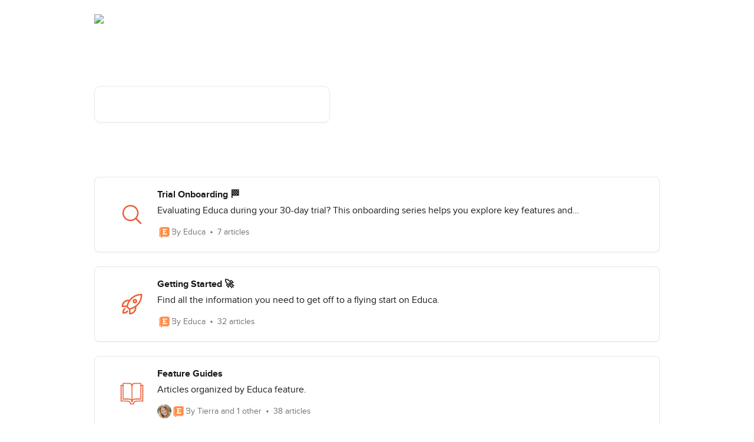

--- FILE ---
content_type: text/html; charset=utf-8
request_url: https://help.geteduca.com/en/
body_size: 12742
content:
<!DOCTYPE html><html lang="en"><head><meta charSet="utf-8" data-next-head=""/><link href="https://help.geteduca.com/assets/font/476049" rel="preload" as="font" crossorigin="anonymous" class="jsx-962857303" data-next-head=""/><link href="https://help.geteduca.com/assets/font/476050" rel="preload" as="font" crossorigin="anonymous" class="jsx-483619772" data-next-head=""/><link href="https://help.geteduca.com/assets/font/476071" rel="preload" as="font" crossorigin="anonymous" class="jsx-1743043534" data-next-head=""/><link href="https://help.geteduca.com/assets/font/476072" rel="preload" as="font" crossorigin="anonymous" class="jsx-4254251054" data-next-head=""/><title data-next-head="">Educa Knowledge Base</title><meta property="og:title" content="Educa Knowledge Base" data-next-head=""/><meta name="twitter:title" content="Educa Knowledge Base" data-next-head=""/><meta property="og:description" content="Educa Knowledge Base" data-next-head=""/><meta name="twitter:description" content="Educa Knowledge Base" data-next-head=""/><meta name="description" content="Educa Knowledge Base" data-next-head=""/><meta property="og:type" content="website" data-next-head=""/><meta name="robots" content="all" data-next-head=""/><meta name="viewport" content="width=device-width, initial-scale=1" data-next-head=""/><link href="https://intercom.help/educaltd/assets/favicon" rel="icon" data-next-head=""/><link rel="canonical" href="https://help.geteduca.com/en/" data-next-head=""/><link rel="alternate" href="https://help.geteduca.com/en/" hrefLang="en" data-next-head=""/><link rel="alternate" href="https://help.geteduca.com/en/" hrefLang="x-default" data-next-head=""/><link nonce="Q+6c5Okogkmes21hCwTrd/ym5a43uiG28zdibE9JJnY=" rel="preload" href="https://static.intercomassets.com/_next/static/css/599c9ec127732470.css" as="style"/><link nonce="Q+6c5Okogkmes21hCwTrd/ym5a43uiG28zdibE9JJnY=" rel="stylesheet" href="https://static.intercomassets.com/_next/static/css/599c9ec127732470.css" data-n-g=""/><noscript data-n-css="Q+6c5Okogkmes21hCwTrd/ym5a43uiG28zdibE9JJnY="></noscript><script defer="" nonce="Q+6c5Okogkmes21hCwTrd/ym5a43uiG28zdibE9JJnY=" nomodule="" src="https://static.intercomassets.com/_next/static/chunks/polyfills-42372ed130431b0a.js"></script><script src="https://static.intercomassets.com/_next/static/chunks/webpack-6c81213a0e58f55e.js" nonce="Q+6c5Okogkmes21hCwTrd/ym5a43uiG28zdibE9JJnY=" defer=""></script><script src="https://static.intercomassets.com/_next/static/chunks/framework-1f1b8d38c1d86c61.js" nonce="Q+6c5Okogkmes21hCwTrd/ym5a43uiG28zdibE9JJnY=" defer=""></script><script src="https://static.intercomassets.com/_next/static/chunks/main-062b69200830d1f2.js" nonce="Q+6c5Okogkmes21hCwTrd/ym5a43uiG28zdibE9JJnY=" defer=""></script><script src="https://static.intercomassets.com/_next/static/chunks/pages/_app-2a7cef494e7a7ad2.js" nonce="Q+6c5Okogkmes21hCwTrd/ym5a43uiG28zdibE9JJnY=" defer=""></script><script src="https://static.intercomassets.com/_next/static/chunks/d0502abb-9b061981b91adc2a.js" nonce="Q+6c5Okogkmes21hCwTrd/ym5a43uiG28zdibE9JJnY=" defer=""></script><script src="https://static.intercomassets.com/_next/static/chunks/6190-ef428f6633b5a03f.js" nonce="Q+6c5Okogkmes21hCwTrd/ym5a43uiG28zdibE9JJnY=" defer=""></script><script src="https://static.intercomassets.com/_next/static/chunks/296-7834dcf3444315af.js" nonce="Q+6c5Okogkmes21hCwTrd/ym5a43uiG28zdibE9JJnY=" defer=""></script><script src="https://static.intercomassets.com/_next/static/chunks/1493-082b934bc7717cd6.js" nonce="Q+6c5Okogkmes21hCwTrd/ym5a43uiG28zdibE9JJnY=" defer=""></script><script src="https://static.intercomassets.com/_next/static/chunks/pages/%5BhelpCenterIdentifier%5D/%5Blocale%5D/landing-11986287b0fe7a13.js" nonce="Q+6c5Okogkmes21hCwTrd/ym5a43uiG28zdibE9JJnY=" defer=""></script><script src="https://static.intercomassets.com/_next/static/liWVGxq8VvykZLCTfl--W/_buildManifest.js" nonce="Q+6c5Okogkmes21hCwTrd/ym5a43uiG28zdibE9JJnY=" defer=""></script><script src="https://static.intercomassets.com/_next/static/liWVGxq8VvykZLCTfl--W/_ssgManifest.js" nonce="Q+6c5Okogkmes21hCwTrd/ym5a43uiG28zdibE9JJnY=" defer=""></script><meta name="sentry-trace" content="0d881bb747a833469c6201acd62b5c1b-3f349c20e912dfd0-0"/><meta name="baggage" content="sentry-environment=production,sentry-release=4c747e2afcc204eac510e861c0f4f061f5d9d8b7,sentry-public_key=187f842308a64dea9f1f64d4b1b9c298,sentry-trace_id=0d881bb747a833469c6201acd62b5c1b,sentry-org_id=2129,sentry-sampled=false,sentry-sample_rand=0.6308091782080782,sentry-sample_rate=0"/><style id="__jsx-3509489671">:root{--body-bg: rgb(255, 255, 255);
--body-image: none;
--body-bg-rgb: 255, 255, 255;
--body-border: rgb(230, 230, 230);
--body-primary-color: #1a1a1a;
--body-secondary-color: #737373;
--body-reaction-bg: rgb(242, 242, 242);
--body-reaction-text-color: rgb(64, 64, 64);
--body-toc-active-border: #737373;
--body-toc-inactive-border: #f2f2f2;
--body-toc-inactive-color: #737373;
--body-toc-active-font-weight: 400;
--body-table-border: rgb(204, 204, 204);
--body-color: hsl(0, 0%, 0%);
--footer-bg: rgb(255, 255, 255);
--footer-image: none;
--footer-border: rgb(230, 230, 230);
--footer-color: hsl(211, 10%, 61%);
--header-bg: none;
--header-image: url(https://downloads.intercomcdn.com/i/o/506057/d50a30ca84120390ffd46406/a2697da378d9caa40da8ed4f78eb732b.jpg);
--header-color: hsl(0, 0%, 100%);
--collection-card-bg: rgb(255, 255, 255);
--collection-card-image: none;
--collection-card-color: hsl(13, 82%, 57%);
--card-bg: rgb(255, 255, 255);
--card-border-color: rgb(230, 230, 230);
--card-border-inner-radius: 6px;
--card-border-radius: 8px;
--card-shadow: 0 1px 2px 0 rgb(0 0 0 / 0.05);
--search-bar-border-radius: 10px;
--search-bar-width: 100%;
--ticket-blue-bg-color: #dce1f9;
--ticket-blue-text-color: #334bfa;
--ticket-green-bg-color: #d7efdc;
--ticket-green-text-color: #0f7134;
--ticket-orange-bg-color: #ffebdb;
--ticket-orange-text-color: #b24d00;
--ticket-red-bg-color: #ffdbdb;
--ticket-red-text-color: #df2020;
--header-height: 405px;
--header-subheader-background-color: #56A2EF;
--header-subheader-font-color: #FFFFFF;
--content-block-bg: rgb(255, 255, 255);
--content-block-image: none;
--content-block-color: hsl(0, 0%, 10%);
--content-block-button-bg: rgb(51, 75, 250);
--content-block-button-image: none;
--content-block-button-color: hsl(0, 0%, 100%);
--content-block-button-radius: 6px;
--primary-color: hsl(22, 100%, 64%);
--primary-color-alpha-10: hsla(22, 100%, 64%, 0.1);
--primary-color-alpha-60: hsla(22, 100%, 64%, 0.6);
--text-on-primary-color: #1a1a1a}</style><style id="__jsx-962857303">@font-face{font-family:Rokkitt;font-display:fallback;font-weight: 700;
          
          font-style: normal;
          src: url('https://help.geteduca.com/assets/font/476049')}</style><style id="__jsx-483619772">@font-face{font-family:Rokkitt;font-display:fallback;font-weight: 400;
          
          font-style: normal;
          src: url('https://help.geteduca.com/assets/font/476050')}</style><style id="__jsx-475760207">:root{--font-family-primary: Rokkitt}</style><style id="__jsx-1743043534">@font-face{font-family:Proxima Nova;font-display:fallback;font-weight: 700;
          
          font-style: normal;
          src: url('https://help.geteduca.com/assets/font/476071')}</style><style id="__jsx-4254251054">@font-face{font-family:Proxima Nova;font-display:fallback;font-weight: 400;
          
          font-style: normal;
          src: url('https://help.geteduca.com/assets/font/476072')}</style><style id="__jsx-214511531">:root{--font-family-secondary: Proxima Nova}</style><style id="__jsx-3245360538">#search-bar{--search-bar-width: 400px}</style><style id="__jsx-3423143491">#header{--header-height: 444px}</style><style id="__jsx-cf6f0ea00fa5c760">.fade-background.jsx-cf6f0ea00fa5c760{background:radial-gradient(333.38%100%at 50%0%,rgba(var(--body-bg-rgb),0)0%,rgba(var(--body-bg-rgb),.00925356)11.67%,rgba(var(--body-bg-rgb),.0337355)21.17%,rgba(var(--body-bg-rgb),.0718242)28.85%,rgba(var(--body-bg-rgb),.121898)35.03%,rgba(var(--body-bg-rgb),.182336)40.05%,rgba(var(--body-bg-rgb),.251516)44.25%,rgba(var(--body-bg-rgb),.327818)47.96%,rgba(var(--body-bg-rgb),.409618)51.51%,rgba(var(--body-bg-rgb),.495297)55.23%,rgba(var(--body-bg-rgb),.583232)59.47%,rgba(var(--body-bg-rgb),.671801)64.55%,rgba(var(--body-bg-rgb),.759385)70.81%,rgba(var(--body-bg-rgb),.84436)78.58%,rgba(var(--body-bg-rgb),.9551)88.2%,rgba(var(--body-bg-rgb),1)100%),var(--header-image),var(--header-bg);background-size:cover;background-position-x:center}</style></head><body><div id="__next"><div dir="ltr" class="h-full w-full"><a href="#main-content" class="sr-only font-bold text-header-color focus:not-sr-only focus:absolute focus:left-4 focus:top-4 focus:z-50" aria-roledescription="Link, Press control-option-right-arrow to exit">Skip to main content</a><main class=""><header id="header" data-testid="header" class="jsx-cf6f0ea00fa5c760 flex flex-col text-header-color"><div class="jsx-cf6f0ea00fa5c760 relative flex grow flex-col fade-background -mb-36 pb-48 sm:min-h-header"><div id="sr-announcement" aria-live="polite" class="jsx-cf6f0ea00fa5c760 sr-only"></div><div class="jsx-cf6f0ea00fa5c760 flex h-full flex-col items-center marker:shrink-0"><section class="relative flex w-full flex-col mb-6 pb-6"><div class="header__meta_wrapper flex justify-center px-5 pt-6 leading-none sm:px-10"><div class="flex items-center w-240" data-testid="subheader-container"><div class="mo__body header__site_name"><div class="header__logo"><a href="/en/"><img src="https://downloads.intercomcdn.com/i/o/476063/beb5be7896aaac0b2b326827/23e0a688e37d3c01d41bf609e9a71f4e.png" height="273" alt="Educa Knowledge Base"/></a></div></div><div><div class="flex items-center font-semibold"><div class="flex items-center md:hidden" data-testid="small-screen-children"><button class="flex items-center border-none bg-transparent px-1.5" data-testid="hamburger-menu-button" aria-label="Open menu"><svg width="24" height="24" viewBox="0 0 16 16" xmlns="http://www.w3.org/2000/svg" class="fill-current"><path d="M1.86861 2C1.38889 2 1 2.3806 1 2.85008C1 3.31957 1.38889 3.70017 1.86861 3.70017H14.1314C14.6111 3.70017 15 3.31957 15 2.85008C15 2.3806 14.6111 2 14.1314 2H1.86861Z"></path><path d="M1 8C1 7.53051 1.38889 7.14992 1.86861 7.14992H14.1314C14.6111 7.14992 15 7.53051 15 8C15 8.46949 14.6111 8.85008 14.1314 8.85008H1.86861C1.38889 8.85008 1 8.46949 1 8Z"></path><path d="M1 13.1499C1 12.6804 1.38889 12.2998 1.86861 12.2998H14.1314C14.6111 12.2998 15 12.6804 15 13.1499C15 13.6194 14.6111 14 14.1314 14H1.86861C1.38889 14 1 13.6194 1 13.1499Z"></path></svg></button><div class="fixed right-0 top-0 z-50 h-full w-full hidden" data-testid="hamburger-menu"><div class="flex h-full w-full justify-end bg-black bg-opacity-30"><div class="flex h-fit w-full flex-col bg-white opacity-100 sm:h-full sm:w-1/2"><button class="text-body-font flex items-center self-end border-none bg-transparent pr-6 pt-6" data-testid="hamburger-menu-close-button" aria-label="Close menu"><svg width="24" height="24" viewBox="0 0 16 16" xmlns="http://www.w3.org/2000/svg"><path d="M3.5097 3.5097C3.84165 3.17776 4.37984 3.17776 4.71178 3.5097L7.99983 6.79775L11.2879 3.5097C11.6198 3.17776 12.158 3.17776 12.49 3.5097C12.8219 3.84165 12.8219 4.37984 12.49 4.71178L9.20191 7.99983L12.49 11.2879C12.8219 11.6198 12.8219 12.158 12.49 12.49C12.158 12.8219 11.6198 12.8219 11.2879 12.49L7.99983 9.20191L4.71178 12.49C4.37984 12.8219 3.84165 12.8219 3.5097 12.49C3.17776 12.158 3.17776 11.6198 3.5097 11.2879L6.79775 7.99983L3.5097 4.71178C3.17776 4.37984 3.17776 3.84165 3.5097 3.5097Z"></path></svg></button><nav class="flex flex-col pl-4 text-black"><a target="_blank" rel="noopener noreferrer" href="https://academy.geteduca.com/" class="mx-5 mb-5 text-md no-underline hover:opacity-80 md:mx-3 md:my-0 md:text-base" data-testid="header-link-0">Educa Academy</a><div class="relative cursor-pointer has-[:focus]:outline"><select class="peer absolute z-10 block h-6 w-full cursor-pointer opacity-0 md:text-base" aria-label="Change language" id="language-selector"><option value="/en/" class="text-black" selected="">English</option></select><div class="mb-10 ml-5 flex items-center gap-1 text-md hover:opacity-80 peer-hover:opacity-80 md:m-0 md:ml-3 md:text-base" aria-hidden="true"><svg id="locale-picker-globe" width="16" height="16" viewBox="0 0 16 16" fill="none" xmlns="http://www.w3.org/2000/svg" class="shrink-0" aria-hidden="true"><path d="M8 15C11.866 15 15 11.866 15 8C15 4.13401 11.866 1 8 1C4.13401 1 1 4.13401 1 8C1 11.866 4.13401 15 8 15Z" stroke="currentColor" stroke-linecap="round" stroke-linejoin="round"></path><path d="M8 15C9.39949 15 10.534 11.866 10.534 8C10.534 4.13401 9.39949 1 8 1C6.60051 1 5.466 4.13401 5.466 8C5.466 11.866 6.60051 15 8 15Z" stroke="currentColor" stroke-linecap="round" stroke-linejoin="round"></path><path d="M1.448 5.75989H14.524" stroke="currentColor" stroke-linecap="round" stroke-linejoin="round"></path><path d="M1.448 10.2402H14.524" stroke="currentColor" stroke-linecap="round" stroke-linejoin="round"></path></svg>English<svg id="locale-picker-arrow" width="16" height="16" viewBox="0 0 16 16" fill="none" xmlns="http://www.w3.org/2000/svg" class="shrink-0" aria-hidden="true"><path d="M5 6.5L8.00093 9.5L11 6.50187" stroke="currentColor" stroke-width="1.5" stroke-linecap="round" stroke-linejoin="round"></path></svg></div></div></nav></div></div></div></div><nav class="hidden items-center md:flex" data-testid="large-screen-children"><a target="_blank" rel="noopener noreferrer" href="https://academy.geteduca.com/" class="mx-5 mb-5 text-md no-underline hover:opacity-80 md:mx-3 md:my-0 md:text-base" data-testid="header-link-0">Educa Academy</a><div class="relative cursor-pointer has-[:focus]:outline"><select class="peer absolute z-10 block h-6 w-full cursor-pointer opacity-0 md:text-base" aria-label="Change language" id="language-selector"><option value="/en/" class="text-black" selected="">English</option></select><div class="mb-10 ml-5 flex items-center gap-1 text-md hover:opacity-80 peer-hover:opacity-80 md:m-0 md:ml-3 md:text-base" aria-hidden="true"><svg id="locale-picker-globe" width="16" height="16" viewBox="0 0 16 16" fill="none" xmlns="http://www.w3.org/2000/svg" class="shrink-0" aria-hidden="true"><path d="M8 15C11.866 15 15 11.866 15 8C15 4.13401 11.866 1 8 1C4.13401 1 1 4.13401 1 8C1 11.866 4.13401 15 8 15Z" stroke="currentColor" stroke-linecap="round" stroke-linejoin="round"></path><path d="M8 15C9.39949 15 10.534 11.866 10.534 8C10.534 4.13401 9.39949 1 8 1C6.60051 1 5.466 4.13401 5.466 8C5.466 11.866 6.60051 15 8 15Z" stroke="currentColor" stroke-linecap="round" stroke-linejoin="round"></path><path d="M1.448 5.75989H14.524" stroke="currentColor" stroke-linecap="round" stroke-linejoin="round"></path><path d="M1.448 10.2402H14.524" stroke="currentColor" stroke-linecap="round" stroke-linejoin="round"></path></svg>English<svg id="locale-picker-arrow" width="16" height="16" viewBox="0 0 16 16" fill="none" xmlns="http://www.w3.org/2000/svg" class="shrink-0" aria-hidden="true"><path d="M5 6.5L8.00093 9.5L11 6.50187" stroke="currentColor" stroke-width="1.5" stroke-linecap="round" stroke-linejoin="round"></path></svg></div></div></nav></div></div></div></div></section><section class="relative mx-5 flex h-full w-full flex-col items-center px-5 sm:px-10"><div class="flex h-full max-w-full flex-col w-240 justify-end" data-testid="main-header-container"><h1 class="text-7 mb-6 text-welcome-message font-bold text-header-color text-start">Educa - Help Resources</h1><div id="search-bar" class="relative w-full"><form action="/en/" autoComplete="off"><div class="flex w-full flex-col items-start"><div class="relative flex w-full sm:w-search-bar"><label for="search-input" class="sr-only">Search for articles...</label><input id="search-input" type="text" autoComplete="off" class="peer w-full rounded-search-bar border border-black-alpha-8 bg-white-alpha-20 p-4 ps-12 font-secondary text-lg text-header-color shadow-search-bar outline-none transition ease-linear placeholder:text-header-color hover:bg-white-alpha-27 hover:shadow-search-bar-hover focus:border-transparent focus:bg-white focus:text-black-10 focus:shadow-search-bar-focused placeholder:focus:text-black-45" placeholder="Search for articles..." name="q" aria-label="Search for articles..." value=""/><div class="absolute inset-y-0 start-0 flex items-center fill-header-color peer-focus-visible:fill-black-45 pointer-events-none ps-5"><svg width="22" height="21" viewBox="0 0 22 21" xmlns="http://www.w3.org/2000/svg" class="fill-inherit" aria-hidden="true"><path fill-rule="evenodd" clip-rule="evenodd" d="M3.27485 8.7001C3.27485 5.42781 5.92757 2.7751 9.19985 2.7751C12.4721 2.7751 15.1249 5.42781 15.1249 8.7001C15.1249 11.9724 12.4721 14.6251 9.19985 14.6251C5.92757 14.6251 3.27485 11.9724 3.27485 8.7001ZM9.19985 0.225098C4.51924 0.225098 0.724854 4.01948 0.724854 8.7001C0.724854 13.3807 4.51924 17.1751 9.19985 17.1751C11.0802 17.1751 12.8176 16.5627 14.2234 15.5265L19.0981 20.4013C19.5961 20.8992 20.4033 20.8992 20.9013 20.4013C21.3992 19.9033 21.3992 19.0961 20.9013 18.5981L16.0264 13.7233C17.0625 12.3176 17.6749 10.5804 17.6749 8.7001C17.6749 4.01948 13.8805 0.225098 9.19985 0.225098Z"></path></svg></div></div></div></form></div></div></section></div></div></header><div class="z-1 flex shrink-0 grow basis-auto justify-center px-5 sm:px-10"><section data-testid="main-content" id="main-content" class="max-w-full w-240"><section data-testid="landing-section"><div class="flex flex-col gap-12"><div class="grid auto-rows-auto gap-x-4 sm:gap-x-6 gap-y-4 sm:gap-y-6 md:grid-cols-1" role="list"><a href="https://help.geteduca.com/en/collections/8873514-trial-onboarding" data-testid="collection-card-classic" class="collection-link group/collection-summary flex grow overflow-hidden border border-solid border-card-border bg-card-bg no-underline shadow-card transition ease-linear rounded-card hover:border-primary-alpha-60 flex-col"><div class="flex grow flex-col gap-4 p-5 sm:flex-row sm:gap-5 sm:p-5" id="trial-onboarding"><div id="collection-icon-8873514" class="flex items-center rounded-card-inner bg-cover bg-center h-10 w-10 sm:h-[86px] sm:w-[86px] sm:justify-center justify-start" data-test-collection-photo="true"><div class="h-7 w-7 sm:h-10 sm:w-10"><img src="https://intercom.help/educaltd/assets/svg/icon:sft-magnifying-glass/eb5f37" alt="" width="100%" height="100%" loading="lazy"/></div></div><div class="intercom-force-break flex w-full flex-1 flex-col text-body-primary-color max-w-oneColWidth justify-center"><div><div class="-mt-1 mb-0.5 line-clamp-2 text-md font-semibold leading-normal text-body-primary-color transition ease-linear group-hover/collection-summary:text-primary sm:line-clamp-1" data-testid="collection-name"> Trial Onboarding 🏁 </div><p class="mb-0 mt-0 line-clamp-3 text-md sm:line-clamp-1"> Evaluating Educa during your 30-day trial? This onboarding series helps you explore key features and understand what Educa can do for your centre. </p></div><div class="mt-3"><div class="flex gap-2" aria-hidden="true"><div class="flex flex-row"><div class="flex shrink-0 flex-col items-center justify-center rounded-full leading-normal sm:flex-row" data-testid="avatars"><img width="24" height="24" src="https://static.intercomassets.com/avatars/2203174/square_128/Educa_-_new_centered_white-1704929134.png" alt="Educa avatar" class="inline-flex items-center justify-center rounded-full bg-primary text-lg font-bold leading-6 text-primary-text shadow-solid-2 shadow-body-bg [&amp;:nth-child(n+2)]:hidden lg:[&amp;:nth-child(n+2)]:inline-flex h-6 w-6 z-4"/></div></div><span class="line-clamp-1 flex flex-wrap items-center text-base text-body-secondary-color"><span class="hidden sm:inline">By Educa</span><span class="inline sm:hidden">1 author</span><svg width="4" height="4" viewBox="0 0 16 16" xmlns="http://www.w3.org/2000/svg" fill="currentColor" class="m-2"><path d="M15 8C15 4.13401 11.866 1 8 1C4.13401 1 1 4.13401 1 8C1 11.866 4.13401 15 8 15C11.866 15 15 11.866 15 8Z"></path></svg>7 articles</span></div></div></div></div></a><a href="https://help.geteduca.com/en/collections/15579-getting-started" data-testid="collection-card-classic" class="collection-link group/collection-summary flex grow overflow-hidden border border-solid border-card-border bg-card-bg no-underline shadow-card transition ease-linear rounded-card hover:border-primary-alpha-60 flex-col"><div class="flex grow flex-col gap-4 p-5 sm:flex-row sm:gap-5 sm:p-5" id="getting-started"><div id="collection-icon-15579" class="flex items-center rounded-card-inner bg-cover bg-center h-10 w-10 sm:h-[86px] sm:w-[86px] sm:justify-center justify-start" data-test-collection-photo="true"><div class="h-7 w-7 sm:h-10 sm:w-10"><img src="https://intercom.help/educaltd/assets/svg/icon:other-rocket-launch/eb5f37" alt="" width="100%" height="100%" loading="lazy"/></div></div><div class="intercom-force-break flex w-full flex-1 flex-col text-body-primary-color max-w-oneColWidth justify-center"><div><div class="-mt-1 mb-0.5 line-clamp-2 text-md font-semibold leading-normal text-body-primary-color transition ease-linear group-hover/collection-summary:text-primary sm:line-clamp-1" data-testid="collection-name">Getting Started 🚀  </div><p class="mb-0 mt-0 line-clamp-3 text-md sm:line-clamp-1">Find all the information you need to get off to a flying start on Educa.</p></div><div class="mt-3"><div class="flex gap-2" aria-hidden="true"><div class="flex flex-row"><div class="flex shrink-0 flex-col items-center justify-center rounded-full leading-normal sm:flex-row" data-testid="avatars"><img width="24" height="24" src="https://static.intercomassets.com/avatars/2203174/square_128/Educa_-_new_centered_white-1704929134.png" alt="Educa avatar" class="inline-flex items-center justify-center rounded-full bg-primary text-lg font-bold leading-6 text-primary-text shadow-solid-2 shadow-body-bg [&amp;:nth-child(n+2)]:hidden lg:[&amp;:nth-child(n+2)]:inline-flex h-6 w-6 z-4"/></div></div><span class="line-clamp-1 flex flex-wrap items-center text-base text-body-secondary-color"><span class="hidden sm:inline">By Educa</span><span class="inline sm:hidden">1 author</span><svg width="4" height="4" viewBox="0 0 16 16" xmlns="http://www.w3.org/2000/svg" fill="currentColor" class="m-2"><path d="M15 8C15 4.13401 11.866 1 8 1C4.13401 1 1 4.13401 1 8C1 11.866 4.13401 15 8 15C11.866 15 15 11.866 15 8Z"></path></svg>32 articles</span></div></div></div></div></a><a href="https://help.geteduca.com/en/collections/1966628-feature-guides" data-testid="collection-card-classic" class="collection-link group/collection-summary flex grow overflow-hidden border border-solid border-card-border bg-card-bg no-underline shadow-card transition ease-linear rounded-card hover:border-primary-alpha-60 flex-col"><div class="flex grow flex-col gap-4 p-5 sm:flex-row sm:gap-5 sm:p-5" id="feature-guides"><div id="collection-icon-1966628" class="flex items-center rounded-card-inner bg-cover bg-center h-10 w-10 sm:h-[86px] sm:w-[86px] sm:justify-center justify-start" data-test-collection-photo="true"><div class="h-7 w-7 sm:h-10 sm:w-10"><img src="https://intercom.help/educaltd/assets/svg/icon:book-opened/eb5f37" alt="" width="100%" height="100%" loading="lazy"/></div></div><div class="intercom-force-break flex w-full flex-1 flex-col text-body-primary-color max-w-oneColWidth justify-center"><div><div class="-mt-1 mb-0.5 line-clamp-2 text-md font-semibold leading-normal text-body-primary-color transition ease-linear group-hover/collection-summary:text-primary sm:line-clamp-1" data-testid="collection-name">Feature Guides</div><p class="mb-0 mt-0 line-clamp-3 text-md sm:line-clamp-1">Articles organized by Educa feature.</p></div><div class="mt-3"><div class="flex gap-2" aria-hidden="true"><div class="flex flex-row"><div class="flex shrink-0 flex-col items-center justify-center rounded-full leading-normal sm:flex-row" data-testid="avatars"><img width="24" height="24" src="https://static.intercomassets.com/avatars/5389979/square_128/_DSC0349_Original-1656441117.jpg" alt="Tierra Talley avatar" class="inline-flex items-center justify-center rounded-full bg-primary text-lg font-bold leading-6 text-primary-text shadow-solid-2 shadow-body-bg [&amp;:nth-child(n+2)]:hidden lg:[&amp;:nth-child(n+2)]:inline-flex h-6 w-6 z-4"/><img width="24" height="24" src="https://static.intercomassets.com/avatars/2203174/square_128/Educa_-_new_centered_white-1704929134.png" alt="Educa avatar" class="inline-flex items-center justify-center rounded-full bg-primary text-lg font-bold leading-6 text-primary-text shadow-solid-2 shadow-body-bg [&amp;:nth-child(n+2)]:hidden lg:[&amp;:nth-child(n+2)]:inline-flex h-6 w-6 ltr:-ml-1.5 rtl:-mr-1.5 z-3"/></div></div><span class="line-clamp-1 flex flex-wrap items-center text-base text-body-secondary-color"><span class="hidden sm:inline">By Tierra and 1 other</span><span class="inline sm:hidden">2 authors</span><svg width="4" height="4" viewBox="0 0 16 16" xmlns="http://www.w3.org/2000/svg" fill="currentColor" class="m-2"><path d="M15 8C15 4.13401 11.866 1 8 1C4.13401 1 1 4.13401 1 8C1 11.866 4.13401 15 8 15C11.866 15 15 11.866 15 8Z"></path></svg>38 articles</span></div></div></div></div></a><a href="https://help.geteduca.com/en/collections/15611-educa-for-families" data-testid="collection-card-classic" class="collection-link group/collection-summary flex grow overflow-hidden border border-solid border-card-border bg-card-bg no-underline shadow-card transition ease-linear rounded-card hover:border-primary-alpha-60 flex-col"><div class="flex grow flex-col gap-4 p-5 sm:flex-row sm:gap-5 sm:p-5" id="educa-for-families"><div id="collection-icon-15611" class="flex items-center rounded-card-inner bg-cover bg-center h-10 w-10 sm:h-[86px] sm:w-[86px] sm:justify-center justify-start" data-test-collection-photo="true"><div class="h-7 w-7 sm:h-10 sm:w-10"><img src="https://intercom.help/educaltd/assets/svg/icon:user-group/eb5f37" alt="" width="100%" height="100%" loading="lazy"/></div></div><div class="intercom-force-break flex w-full flex-1 flex-col text-body-primary-color max-w-oneColWidth justify-center"><div><div class="-mt-1 mb-0.5 line-clamp-2 text-md font-semibold leading-normal text-body-primary-color transition ease-linear group-hover/collection-summary:text-primary sm:line-clamp-1" data-testid="collection-name">Educa For Families</div><p class="mb-0 mt-0 line-clamp-3 text-md sm:line-clamp-1">Articles and FAQ for parents and family using Educa.</p></div><div class="mt-3"><div class="flex gap-2" aria-hidden="true"><div class="flex flex-row"><div class="flex shrink-0 flex-col items-center justify-center rounded-full leading-normal sm:flex-row" data-testid="avatars"><img width="24" height="24" src="https://static.intercomassets.com/avatars/2203174/square_128/Educa_-_new_centered_white-1704929134.png" alt="Educa avatar" class="inline-flex items-center justify-center rounded-full bg-primary text-lg font-bold leading-6 text-primary-text shadow-solid-2 shadow-body-bg [&amp;:nth-child(n+2)]:hidden lg:[&amp;:nth-child(n+2)]:inline-flex h-6 w-6 z-4"/></div></div><span class="line-clamp-1 flex flex-wrap items-center text-base text-body-secondary-color"><span class="hidden sm:inline">By Educa</span><span class="inline sm:hidden">1 author</span><svg width="4" height="4" viewBox="0 0 16 16" xmlns="http://www.w3.org/2000/svg" fill="currentColor" class="m-2"><path d="M15 8C15 4.13401 11.866 1 8 1C4.13401 1 1 4.13401 1 8C1 11.866 4.13401 15 8 15C11.866 15 15 11.866 15 8Z"></path></svg>14 articles</span></div></div></div></div></a><a href="https://help.geteduca.com/en/collections/3004537-faq" data-testid="collection-card-classic" class="collection-link group/collection-summary flex grow overflow-hidden border border-solid border-card-border bg-card-bg no-underline shadow-card transition ease-linear rounded-card hover:border-primary-alpha-60 flex-col"><div class="flex grow flex-col gap-4 p-5 sm:flex-row sm:gap-5 sm:p-5" id="faq"><div id="collection-icon-3004537" class="flex items-center rounded-card-inner bg-cover bg-center h-10 w-10 sm:h-[86px] sm:w-[86px] sm:justify-center justify-start" data-test-collection-photo="true"><div class="h-7 w-7 sm:h-10 sm:w-10"><img src="https://intercom.help/educaltd/assets/svg/icon:book-bookmark/eb5f37" alt="" width="100%" height="100%" loading="lazy"/></div></div><div class="intercom-force-break flex w-full flex-1 flex-col text-body-primary-color max-w-oneColWidth justify-center"><div><div class="-mt-1 mb-0.5 line-clamp-2 text-md font-semibold leading-normal text-body-primary-color transition ease-linear group-hover/collection-summary:text-primary sm:line-clamp-1" data-testid="collection-name">FAQ</div><p class="mb-0 mt-0 line-clamp-3 text-md sm:line-clamp-1">Commonly asked questions and troubleshooting ideas</p></div><div class="mt-3"><div class="flex gap-2" aria-hidden="true"><div class="flex flex-row"><div class="flex shrink-0 flex-col items-center justify-center rounded-full leading-normal sm:flex-row" data-testid="avatars"><img width="24" height="24" src="https://static.intercomassets.com/avatars/5389979/square_128/_DSC0349_Original-1656441117.jpg" alt="Tierra Talley avatar" class="inline-flex items-center justify-center rounded-full bg-primary text-lg font-bold leading-6 text-primary-text shadow-solid-2 shadow-body-bg [&amp;:nth-child(n+2)]:hidden lg:[&amp;:nth-child(n+2)]:inline-flex h-6 w-6 z-4"/><img width="24" height="24" src="https://static.intercomassets.com/avatars/2203174/square_128/Educa_-_new_centered_white-1704929134.png" alt="Educa avatar" class="inline-flex items-center justify-center rounded-full bg-primary text-lg font-bold leading-6 text-primary-text shadow-solid-2 shadow-body-bg [&amp;:nth-child(n+2)]:hidden lg:[&amp;:nth-child(n+2)]:inline-flex h-6 w-6 ltr:-ml-1.5 rtl:-mr-1.5 z-3"/></div></div><span class="line-clamp-1 flex flex-wrap items-center text-base text-body-secondary-color"><span class="hidden sm:inline">By Tierra and 1 other</span><span class="inline sm:hidden">2 authors</span><svg width="4" height="4" viewBox="0 0 16 16" xmlns="http://www.w3.org/2000/svg" fill="currentColor" class="m-2"><path d="M15 8C15 4.13401 11.866 1 8 1C4.13401 1 1 4.13401 1 8C1 11.866 4.13401 15 8 15C11.866 15 15 11.866 15 8Z"></path></svg>16 articles</span></div></div></div></div></a><a href="https://help.geteduca.com/en/collections/1990323-quality-practice" data-testid="collection-card-classic" class="collection-link group/collection-summary flex grow overflow-hidden border border-solid border-card-border bg-card-bg no-underline shadow-card transition ease-linear rounded-card hover:border-primary-alpha-60 flex-col"><div class="flex grow flex-col gap-4 p-5 sm:flex-row sm:gap-5 sm:p-5" id="quality-practice"><div id="collection-icon-1990323" class="flex items-center rounded-card-inner bg-cover bg-center h-10 w-10 sm:h-[86px] sm:w-[86px] sm:justify-center justify-start" data-test-collection-photo="true"><div class="h-7 w-7 sm:h-10 sm:w-10"><img src="https://intercom.help/educaltd/assets/svg/icon:info-check/eb5f37" alt="" width="100%" height="100%" loading="lazy"/></div></div><div class="intercom-force-break flex w-full flex-1 flex-col text-body-primary-color max-w-oneColWidth justify-center"><div><div class="-mt-1 mb-0.5 line-clamp-2 text-md font-semibold leading-normal text-body-primary-color transition ease-linear group-hover/collection-summary:text-primary sm:line-clamp-1" data-testid="collection-name">Quality Practice</div><p class="mb-0 mt-0 line-clamp-3 text-md sm:line-clamp-1">Using Educa to meet you program needs.</p></div><div class="mt-3"><div class="flex gap-2" aria-hidden="true"><div class="flex flex-row"><div class="flex shrink-0 flex-col items-center justify-center rounded-full leading-normal sm:flex-row" data-testid="avatars"><img width="24" height="24" src="https://static.intercomassets.com/avatars/2203174/square_128/Educa_-_new_centered_white-1704929134.png" alt="Educa avatar" class="inline-flex items-center justify-center rounded-full bg-primary text-lg font-bold leading-6 text-primary-text shadow-solid-2 shadow-body-bg [&amp;:nth-child(n+2)]:hidden lg:[&amp;:nth-child(n+2)]:inline-flex h-6 w-6 z-4"/></div></div><span class="line-clamp-1 flex flex-wrap items-center text-base text-body-secondary-color"><span class="hidden sm:inline">By Educa</span><span class="inline sm:hidden">1 author</span><svg width="4" height="4" viewBox="0 0 16 16" xmlns="http://www.w3.org/2000/svg" fill="currentColor" class="m-2"><path d="M15 8C15 4.13401 11.866 1 8 1C4.13401 1 1 4.13401 1 8C1 11.866 4.13401 15 8 15C11.866 15 15 11.866 15 8Z"></path></svg>10 articles</span></div></div></div></div></a><a href="https://help.geteduca.com/en/collections/15582-contact-us" data-testid="collection-card-classic" class="collection-link group/collection-summary flex grow overflow-hidden border border-solid border-card-border bg-card-bg no-underline shadow-card transition ease-linear rounded-card hover:border-primary-alpha-60 flex-col"><div class="flex grow flex-col gap-4 p-5 sm:flex-row sm:gap-5 sm:p-5" id="contact-us"><div id="collection-icon-15582" class="flex items-center rounded-card-inner bg-cover bg-center h-10 w-10 sm:h-[86px] sm:w-[86px] sm:justify-center justify-start" data-test-collection-photo="true"><div class="h-7 w-7 sm:h-10 sm:w-10"><img src="https://intercom.help/educaltd/assets/svg/icon:chat-question/eb5f37" alt="" width="100%" height="100%" loading="lazy"/></div></div><div class="intercom-force-break flex w-full flex-1 flex-col text-body-primary-color max-w-oneColWidth justify-center"><div><div class="-mt-1 mb-0.5 line-clamp-2 text-md font-semibold leading-normal text-body-primary-color transition ease-linear group-hover/collection-summary:text-primary sm:line-clamp-1" data-testid="collection-name">Contact Us</div></div><div class="mt-3"><div class="flex gap-2" aria-hidden="true"><div class="flex flex-row"><div class="flex shrink-0 flex-col items-center justify-center rounded-full leading-normal sm:flex-row" data-testid="avatars"><img width="24" height="24" src="https://static.intercomassets.com/avatars/2203174/square_128/Educa_-_new_centered_white-1704929134.png" alt="Educa avatar" class="inline-flex items-center justify-center rounded-full bg-primary text-lg font-bold leading-6 text-primary-text shadow-solid-2 shadow-body-bg [&amp;:nth-child(n+2)]:hidden lg:[&amp;:nth-child(n+2)]:inline-flex h-6 w-6 z-4"/></div></div><span class="line-clamp-1 flex flex-wrap items-center text-base text-body-secondary-color"><span class="hidden sm:inline">By Educa</span><span class="inline sm:hidden">1 author</span><svg width="4" height="4" viewBox="0 0 16 16" xmlns="http://www.w3.org/2000/svg" fill="currentColor" class="m-2"><path d="M15 8C15 4.13401 11.866 1 8 1C4.13401 1 1 4.13401 1 8C1 11.866 4.13401 15 8 15C11.866 15 15 11.866 15 8Z"></path></svg>1 article</span></div></div></div></div></a><a href="https://help.geteduca.com/en/collections/11154365-adding-and-managing-media-in-educa" data-testid="collection-card-classic" class="collection-link group/collection-summary flex grow overflow-hidden border border-solid border-card-border bg-card-bg no-underline shadow-card transition ease-linear rounded-card hover:border-primary-alpha-60 flex-col"><div class="flex grow flex-col gap-4 p-5 sm:flex-row sm:gap-5 sm:p-5" id="adding-and-managing-media-in-educa"><div id="collection-icon-11154365" class="flex items-center rounded-card-inner bg-cover bg-center h-10 w-10 sm:h-[86px] sm:w-[86px] sm:justify-center justify-start" data-test-collection-photo="true"><div class="h-7 w-7 sm:h-10 sm:w-10"><img src="https://intercom.help/educaltd/assets/svg/icon:ff-document-arrow-up/eb5f37" alt="" width="100%" height="100%" loading="lazy"/></div></div><div class="intercom-force-break flex w-full flex-1 flex-col text-body-primary-color max-w-oneColWidth justify-center"><div><div class="-mt-1 mb-0.5 line-clamp-2 text-md font-semibold leading-normal text-body-primary-color transition ease-linear group-hover/collection-summary:text-primary sm:line-clamp-1" data-testid="collection-name">Adding and Managing Media in Educa</div><p class="mb-0 mt-0 line-clamp-3 text-md sm:line-clamp-1">Uploading and editing Photos, Videos and Files on Educa</p></div><div class="mt-3"><div class="flex gap-2" aria-hidden="true"><div class="flex flex-row"><div class="flex shrink-0 flex-col items-center justify-center rounded-full leading-normal sm:flex-row" data-testid="avatars"><img width="24" height="24" src="https://static.intercomassets.com/avatars/2203174/square_128/Educa_-_new_centered_white-1704929134.png" alt="Educa avatar" class="inline-flex items-center justify-center rounded-full bg-primary text-lg font-bold leading-6 text-primary-text shadow-solid-2 shadow-body-bg [&amp;:nth-child(n+2)]:hidden lg:[&amp;:nth-child(n+2)]:inline-flex h-6 w-6 z-4"/></div></div><span class="line-clamp-1 flex flex-wrap items-center text-base text-body-secondary-color"><span class="hidden sm:inline">By Educa</span><span class="inline sm:hidden">1 author</span><svg width="4" height="4" viewBox="0 0 16 16" xmlns="http://www.w3.org/2000/svg" fill="currentColor" class="m-2"><path d="M15 8C15 4.13401 11.866 1 8 1C4.13401 1 1 4.13401 1 8C1 11.866 4.13401 15 8 15C11.866 15 15 11.866 15 8Z"></path></svg>7 articles</span></div></div></div></div></a><a href="https://help.geteduca.com/en/collections/14150754-educa-assist" data-testid="collection-card-classic" class="collection-link group/collection-summary flex grow overflow-hidden border border-solid border-card-border bg-card-bg no-underline shadow-card transition ease-linear rounded-card hover:border-primary-alpha-60 flex-col"><div class="flex grow flex-col gap-4 p-5 sm:flex-row sm:gap-5 sm:p-5" id="educa-assist"><div id="collection-icon-14150754" class="flex items-center rounded-card-inner bg-cover bg-center h-10 w-10 sm:h-[86px] sm:w-[86px] sm:justify-center justify-start" data-test-collection-photo="true"><div class="h-7 w-7 sm:h-10 sm:w-10"><img src="https://downloads.intercomcdn.com/i/o/fr10dtu4/746615/3184b381dfe35d755e188ec01b07/6e437acf561f04eb34369868fbc7f01b.png" alt="" width="100%" height="100%" loading="lazy"/></div></div><div class="intercom-force-break flex w-full flex-1 flex-col text-body-primary-color max-w-oneColWidth justify-center"><div><div class="-mt-1 mb-0.5 line-clamp-2 text-md font-semibold leading-normal text-body-primary-color transition ease-linear group-hover/collection-summary:text-primary sm:line-clamp-1" data-testid="collection-name">Educa Assist</div><p class="mb-0 mt-0 line-clamp-3 text-md sm:line-clamp-1">Here to help you do the best work possible.</p></div><div class="mt-3"><div class="flex gap-2" aria-hidden="true"><div class="flex flex-row"><div class="flex shrink-0 flex-col items-center justify-center rounded-full leading-normal sm:flex-row" data-testid="avatars"><img width="24" height="24" src="https://static.intercomassets.com/avatars/2203174/square_128/Educa_-_new_centered_white-1704929134.png" alt="Educa avatar" class="inline-flex items-center justify-center rounded-full bg-primary text-lg font-bold leading-6 text-primary-text shadow-solid-2 shadow-body-bg [&amp;:nth-child(n+2)]:hidden lg:[&amp;:nth-child(n+2)]:inline-flex h-6 w-6 z-4"/></div></div><span class="line-clamp-1 flex flex-wrap items-center text-base text-body-secondary-color"><span class="hidden sm:inline">By Educa</span><span class="inline sm:hidden">1 author</span><svg width="4" height="4" viewBox="0 0 16 16" xmlns="http://www.w3.org/2000/svg" fill="currentColor" class="m-2"><path d="M15 8C15 4.13401 11.866 1 8 1C4.13401 1 1 4.13401 1 8C1 11.866 4.13401 15 8 15C11.866 15 15 11.866 15 8Z"></path></svg>4 articles</span></div></div></div></div></a></div></div></section></section></div><footer id="footer" class="mt-24 shrink-0 bg-footer-bg px-0 py-12 text-left text-base text-footer-color"><div class="shrink-0 grow basis-auto px-5 sm:px-10"><div class="mx-auto max-w-240 sm:w-auto"><div><div class="text-center" data-testid="simple-footer-layout"><div class="align-middle text-lg text-footer-color"><a class="no-underline" href="/en/"><img data-testid="logo-img" src="https://downloads.intercomcdn.com/i/o/476051/261bc81677552a190fc3c9f2/23e0a688e37d3c01d41bf609e9a71f4e.png" alt="Educa Knowledge Base" class="max-h-8 contrast-80 inline"/></a></div><div class="mt-10" data-testid="simple-footer-links"><div class="flex flex-row justify-center"><span><ul data-testid="custom-links" class="mb-4 p-0" id="custom-links"><li class="mx-3 inline-block list-none"><a target="_blank" href="https://www.geteduca.com/contact-educa/" rel="nofollow noreferrer noopener" data-testid="footer-custom-link-0" class="no-underline">Contact Support</a></li><li class="mx-3 inline-block list-none"><a target="_blank" href="https://academy.geteduca.com/" rel="nofollow noreferrer noopener" data-testid="footer-custom-link-1" class="no-underline">Educa Academy</a></li></ul></span></div><ul data-testid="social-links" class="flex flex-wrap items-center gap-4 p-0 justify-center" id="social-links"><li class="list-none align-middle"><a target="_blank" href="https://www.facebook.com/educaltd" rel="nofollow noreferrer noopener" data-testid="footer-social-link-0" class="no-underline"><img src="https://intercom.help/educaltd/assets/svg/icon:social-facebook/909aa5" alt="" aria-label="https://www.facebook.com/educaltd" width="16" height="16" loading="lazy" data-testid="social-icon-facebook"/></a></li><li class="list-none align-middle"><a target="_blank" href="https://www.linkedin.com/company/educa-ltd" rel="nofollow noreferrer noopener" data-testid="footer-social-link-1" class="no-underline"><img src="https://intercom.help/educaltd/assets/svg/icon:social-linkedin/909aa5" alt="" aria-label="https://www.linkedin.com/company/educa-ltd" width="16" height="16" loading="lazy" data-testid="social-icon-linkedin"/></a></li><li class="list-none align-middle"><a target="_blank" href="https://www.instagram.com/geteduca" rel="nofollow noreferrer noopener" data-testid="footer-social-link-2" class="no-underline"><img src="https://intercom.help/educaltd/assets/svg/icon:social-instagram/909aa5" alt="" aria-label="https://www.instagram.com/geteduca" width="16" height="16" loading="lazy" data-testid="social-icon-instagram"/></a></li></ul></div></div></div></div></div></footer></main></div></div><script id="__NEXT_DATA__" type="application/json" nonce="Q+6c5Okogkmes21hCwTrd/ym5a43uiG28zdibE9JJnY=">{"props":{"pageProps":{"app":{"id":"fr10dtu4","messengerUrl":"https://widget.intercom.io/widget/fr10dtu4","name":"Educa","poweredByIntercomUrl":"https://www.intercom.com/intercom-link?company=Educa\u0026solution=customer-support\u0026utm_campaign=intercom-link\u0026utm_content=We+run+on+Intercom\u0026utm_medium=help-center\u0026utm_referrer=http%3A%2F%2Fhelp.geteduca.com%2Fen\u0026utm_source=desktop-web","features":{"consentBannerBeta":false,"customNotFoundErrorMessage":false,"disableFontPreloading":false,"disableNoMarginClassTransformation":false,"finOnHelpCenter":false,"hideIconsWithBackgroundImages":false,"messengerCustomFonts":false}},"helpCenterSite":{"customDomain":"help.geteduca.com","defaultLocale":"en","disableBranding":true,"externalLoginName":null,"externalLoginUrl":null,"footerContactDetails":null,"footerLinks":{"custom":[{"id":4271,"help_center_site_id":2470,"title":"Contact Support","url":"https://www.geteduca.com/contact-educa/","sort_order":1,"link_location":"footer","site_link_group_id":5387},{"id":27601,"help_center_site_id":2470,"title":"Educa Academy","url":"https://academy.geteduca.com/","sort_order":2,"link_location":"footer","site_link_group_id":5387}],"socialLinks":[{"iconUrl":"https://intercom.help/educaltd/assets/svg/icon:social-facebook","provider":"facebook","url":"https://www.facebook.com/educaltd"},{"iconUrl":"https://intercom.help/educaltd/assets/svg/icon:social-linkedin","provider":"linkedin","url":"https://www.linkedin.com/company/educa-ltd"},{"iconUrl":"https://intercom.help/educaltd/assets/svg/icon:social-instagram","provider":"instagram","url":"https://www.instagram.com/geteduca"}],"linkGroups":[{"title":null,"links":[{"title":"Contact Support","url":"https://www.geteduca.com/contact-educa/"},{"title":"Educa Academy","url":"https://academy.geteduca.com/"}]}]},"headerLinks":[{"site_link_group_id":42804,"id":53435,"help_center_site_id":2470,"title":"Educa Academy","url":"https://academy.geteduca.com/","sort_order":1,"link_location":"header"}],"homeCollectionCols":1,"googleAnalyticsTrackingId":"G-5CNTKC4JD3","googleTagManagerId":null,"pathPrefixForCustomDomain":null,"seoIndexingEnabled":true,"helpCenterId":2470,"url":"https://help.geteduca.com","customizedFooterTextContent":null,"consentBannerConfig":null,"canInjectCustomScripts":false,"scriptSection":1,"customScriptFilesExist":false},"localeLinks":[{"id":"en","absoluteUrl":"https://help.geteduca.com/en/","available":true,"name":"English","selected":true,"url":"/en/"}],"requestContext":{"articleSource":null,"academy":false,"canonicalUrl":"https://help.geteduca.com/en/","headerless":false,"isDefaultDomainRequest":false,"nonce":"Q+6c5Okogkmes21hCwTrd/ym5a43uiG28zdibE9JJnY=","rootUrl":"/en/","sheetUserCipher":null,"type":"help-center"},"theme":{"color":"FF8B47","siteName":"Educa Knowledge Base","headline":"Educa - Help Resources","headerFontColor":"FFF","logo":"https://downloads.intercomcdn.com/i/o/476063/beb5be7896aaac0b2b326827/23e0a688e37d3c01d41bf609e9a71f4e.png","logoHeight":"273","header":"https://downloads.intercomcdn.com/i/o/506057/d50a30ca84120390ffd46406/a2697da378d9caa40da8ed4f78eb732b.jpg","favicon":"https://intercom.help/educaltd/assets/favicon","locale":"en","homeUrl":"https://www.geteduca.com","social":null,"urlPrefixForDefaultDomain":"https://intercom.help/educaltd","customDomain":"help.geteduca.com","customDomainUsesSsl":true,"customizationOptions":{"customizationType":1,"header":{"backgroundColor":"#FF8B47","fontColor":"#FFF","fadeToEdge":true,"backgroundGradient":null,"backgroundImageId":506057,"backgroundImageUrl":"https://downloads.intercomcdn.com/i/o/506057/d50a30ca84120390ffd46406/a2697da378d9caa40da8ed4f78eb732b.jpg"},"body":{"backgroundColor":"#FFFFFF","fontColor":null,"fadeToEdge":null,"backgroundGradient":null,"backgroundImageId":null},"footer":{"backgroundColor":"#ffffff","fontColor":"#909aa5","fadeToEdge":null,"backgroundGradient":null,"backgroundImageId":null,"showRichTextField":false},"layout":{"homePage":{"blocks":[{"type":"tickets-portal-link","enabled":false},{"type":"collection-list","columns":1,"template":0},{"type":"article-list","columns":2,"enabled":false,"localizedContent":[{"title":"","locale":"en","links":[{"articleId":"empty_article_slot","type":"article-link"},{"articleId":"empty_article_slot","type":"article-link"},{"articleId":"empty_article_slot","type":"article-link"},{"articleId":"empty_article_slot","type":"article-link"},{"articleId":"empty_article_slot","type":"article-link"},{"articleId":"empty_article_slot","type":"article-link"}]}]},{"type":"content-block","enabled":false,"columns":1}]},"collectionsPage":{"showArticleDescriptions":false},"articlePage":{},"searchPage":{}},"collectionCard":{"global":{"backgroundColor":null,"fontColor":"eb5f37","fadeToEdge":null,"backgroundGradient":null,"backgroundImageId":null,"showIcons":true,"backgroundImageUrl":null},"collections":[]},"global":{"font":{"customFontFaces":[{"assetId":476048,"fileName":"Pally-Regular.woff2","fontFamily":"Pally","weight":400,"style":"normal","url":"https://help.geteduca.com/assets/font/476048"},{"assetId":476049,"fileName":"Rokkitt-Bold.ttf","fontFamily":"Rokkitt","weight":700,"style":"normal","url":"https://help.geteduca.com/assets/font/476049"},{"assetId":476050,"fileName":"Rokkitt-Regular.ttf","fontFamily":"Rokkitt","weight":400,"style":"normal","url":"https://help.geteduca.com/assets/font/476050"},{"assetId":476071,"fileName":"proximanova-bold-webfont.woff2","fontFamily":"Proxima Nova","weight":700,"style":"normal","url":"https://help.geteduca.com/assets/font/476071"},{"assetId":476072,"fileName":"proximanova-regular-webfont.woff2","fontFamily":"Proxima Nova","weight":400,"style":"normal","url":"https://help.geteduca.com/assets/font/476072"}],"primary":"Rokkitt","secondary":"Proxima Nova"},"componentStyle":{"card":{"type":"bordered","borderRadius":8}},"namedComponents":{"header":{"subheader":{"enabled":false,"style":{"backgroundColor":"#56A2EF","fontColor":"#FFFFFF"}},"style":{"height":"284px","align":"start","justify":"end"}},"searchBar":{"style":{"width":"400px","borderRadius":10}},"footer":{"type":0}},"brand":{"colors":[],"websiteUrl":""}},"contentBlock":{"blockStyle":{"backgroundColor":"#ffffff","fontColor":"#1a1a1a","fadeToEdge":null,"backgroundGradient":null,"backgroundImageId":null,"backgroundImageUrl":null},"buttonOptions":{"backgroundColor":"#334BFA","fontColor":"#ffffff","borderRadius":6},"isFullWidth":false}},"helpCenterName":"Educa Knowledge Base","footerLogo":"https://downloads.intercomcdn.com/i/o/476051/261bc81677552a190fc3c9f2/23e0a688e37d3c01d41bf609e9a71f4e.png","footerLogoHeight":"273","localisedInformation":{"contentBlock":{"locale":"en","title":"Content section title","withButton":false,"description":"","buttonTitle":"Button title","buttonUrl":""}}},"user":{"userId":"5d3c4f0e-7be9-46f9-be06-15ca45ae0bb5","role":"visitor_role","country_code":null},"home":{"collections":[{"articleCount":7,"authorCount":1,"authors":[{"avatar":"https://static.intercomassets.com/avatars/2203174/square_128/Educa_-_new_centered_white-1704929134.png","name":"Educa","first_name":"Educa","avatar_shape":"circle"}],"description":" Evaluating Educa during your 30-day trial? This onboarding series helps you explore key features and understand what Educa can do for your centre. ","iconContentType":"image/svg+xml","iconUrl":"https://intercom.help/educaltd/assets/svg/icon:sft-magnifying-glass","id":"8873514","name":" Trial Onboarding 🏁 ","slug":"trial-onboarding","url":"https://help.geteduca.com/en/collections/8873514-trial-onboarding"},{"articleCount":32,"authorCount":1,"authors":[{"avatar":"https://static.intercomassets.com/avatars/2203174/square_128/Educa_-_new_centered_white-1704929134.png","name":"Educa","first_name":"Educa","avatar_shape":"circle"}],"description":"Find all the information you need to get off to a flying start on Educa.","iconContentType":"image/svg+xml","iconUrl":"https://intercom.help/educaltd/assets/svg/icon:other-rocket-launch","id":"15579","name":"Getting Started 🚀  ","slug":"getting-started","url":"https://help.geteduca.com/en/collections/15579-getting-started"},{"articleCount":38,"authorCount":2,"authors":[{"avatar":"https://static.intercomassets.com/avatars/5389979/square_128/_DSC0349_Original-1656441117.jpg","name":"Tierra Talley","first_name":"Tierra","avatar_shape":"circle"},{"avatar":"https://static.intercomassets.com/avatars/2203174/square_128/Educa_-_new_centered_white-1704929134.png","name":"Educa","first_name":"Educa","avatar_shape":"circle"}],"description":"Articles organized by Educa feature.","iconContentType":"image/svg+xml","iconUrl":"https://intercom.help/educaltd/assets/svg/icon:book-opened","id":"1966628","name":"Feature Guides","slug":"feature-guides","url":"https://help.geteduca.com/en/collections/1966628-feature-guides"},{"articleCount":14,"authorCount":1,"authors":[{"avatar":"https://static.intercomassets.com/avatars/2203174/square_128/Educa_-_new_centered_white-1704929134.png","name":"Educa","first_name":"Educa","avatar_shape":"circle"}],"description":"Articles and FAQ for parents and family using Educa.","iconContentType":"image/svg+xml","iconUrl":"https://intercom.help/educaltd/assets/svg/icon:user-group","id":"15611","name":"Educa For Families","slug":"educa-for-families","url":"https://help.geteduca.com/en/collections/15611-educa-for-families"},{"articleCount":16,"authorCount":2,"authors":[{"avatar":"https://static.intercomassets.com/avatars/5389979/square_128/_DSC0349_Original-1656441117.jpg","name":"Tierra Talley","first_name":"Tierra","avatar_shape":"circle"},{"avatar":"https://static.intercomassets.com/avatars/2203174/square_128/Educa_-_new_centered_white-1704929134.png","name":"Educa","first_name":"Educa","avatar_shape":"circle"}],"description":"Commonly asked questions and troubleshooting ideas","iconContentType":"image/svg+xml","iconUrl":"https://intercom.help/educaltd/assets/svg/icon:book-bookmark","id":"3004537","name":"FAQ","slug":"faq","url":"https://help.geteduca.com/en/collections/3004537-faq"},{"articleCount":10,"authorCount":1,"authors":[{"avatar":"https://static.intercomassets.com/avatars/2203174/square_128/Educa_-_new_centered_white-1704929134.png","name":"Educa","first_name":"Educa","avatar_shape":"circle"}],"description":"Using Educa to meet you program needs.","iconContentType":"image/svg+xml","iconUrl":"https://intercom.help/educaltd/assets/svg/icon:info-check","id":"1990323","name":"Quality Practice","slug":"quality-practice","url":"https://help.geteduca.com/en/collections/1990323-quality-practice"},{"articleCount":1,"authorCount":1,"authors":[{"avatar":"https://static.intercomassets.com/avatars/2203174/square_128/Educa_-_new_centered_white-1704929134.png","name":"Educa","first_name":"Educa","avatar_shape":"circle"}],"description":"","iconContentType":"image/svg+xml","iconUrl":"https://intercom.help/educaltd/assets/svg/icon:chat-question","id":"15582","name":"Contact Us","slug":"contact-us","url":"https://help.geteduca.com/en/collections/15582-contact-us"},{"articleCount":7,"authorCount":1,"authors":[{"avatar":"https://static.intercomassets.com/avatars/2203174/square_128/Educa_-_new_centered_white-1704929134.png","name":"Educa","first_name":"Educa","avatar_shape":"circle"}],"description":"Uploading and editing Photos, Videos and Files on Educa","iconContentType":"image/svg+xml","iconUrl":"https://intercom.help/educaltd/assets/svg/icon:ff-document-arrow-up","id":"11154365","name":"Adding and Managing Media in Educa","slug":"adding-and-managing-media-in-educa","url":"https://help.geteduca.com/en/collections/11154365-adding-and-managing-media-in-educa"},{"articleCount":4,"authorCount":1,"authors":[{"avatar":"https://static.intercomassets.com/avatars/2203174/square_128/Educa_-_new_centered_white-1704929134.png","name":"Educa","first_name":"Educa","avatar_shape":"circle"}],"description":"Here to help you do the best work possible.","iconContentType":"image/png","iconUrl":"https://downloads.intercomcdn.com/i/o/fr10dtu4/746615/3184b381dfe35d755e188ec01b07/6e437acf561f04eb34369868fbc7f01b.png","id":"14150754","name":"Educa Assist","slug":"educa-assist","url":"https://help.geteduca.com/en/collections/14150754-educa-assist"}],"layout":{"blocks":[{"type":"collection-list","template":0,"columns":1}]}},"themeCSSCustomProperties":{"--body-bg":"rgb(255, 255, 255)","--body-image":"none","--body-bg-rgb":"255, 255, 255","--body-border":"rgb(230, 230, 230)","--body-primary-color":"#1a1a1a","--body-secondary-color":"#737373","--body-reaction-bg":"rgb(242, 242, 242)","--body-reaction-text-color":"rgb(64, 64, 64)","--body-toc-active-border":"#737373","--body-toc-inactive-border":"#f2f2f2","--body-toc-inactive-color":"#737373","--body-toc-active-font-weight":400,"--body-table-border":"rgb(204, 204, 204)","--body-color":"hsl(0, 0%, 0%)","--footer-bg":"rgb(255, 255, 255)","--footer-image":"none","--footer-border":"rgb(230, 230, 230)","--footer-color":"hsl(211, 10%, 61%)","--header-bg":"none","--header-image":"url(https://downloads.intercomcdn.com/i/o/506057/d50a30ca84120390ffd46406/a2697da378d9caa40da8ed4f78eb732b.jpg)","--header-color":"hsl(0, 0%, 100%)","--collection-card-bg":"rgb(255, 255, 255)","--collection-card-image":"none","--collection-card-color":"hsl(13, 82%, 57%)","--card-bg":"rgb(255, 255, 255)","--card-border-color":"rgb(230, 230, 230)","--card-border-inner-radius":"6px","--card-border-radius":"8px","--card-shadow":"0 1px 2px 0 rgb(0 0 0 / 0.05)","--search-bar-border-radius":"10px","--search-bar-width":"100%","--ticket-blue-bg-color":"#dce1f9","--ticket-blue-text-color":"#334bfa","--ticket-green-bg-color":"#d7efdc","--ticket-green-text-color":"#0f7134","--ticket-orange-bg-color":"#ffebdb","--ticket-orange-text-color":"#b24d00","--ticket-red-bg-color":"#ffdbdb","--ticket-red-text-color":"#df2020","--header-height":"405px","--header-subheader-background-color":"#56A2EF","--header-subheader-font-color":"#FFFFFF","--content-block-bg":"rgb(255, 255, 255)","--content-block-image":"none","--content-block-color":"hsl(0, 0%, 10%)","--content-block-button-bg":"rgb(51, 75, 250)","--content-block-button-image":"none","--content-block-button-color":"hsl(0, 0%, 100%)","--content-block-button-radius":"6px","--primary-color":"hsl(22, 100%, 64%)","--primary-color-alpha-10":"hsla(22, 100%, 64%, 0.1)","--primary-color-alpha-60":"hsla(22, 100%, 64%, 0.6)","--text-on-primary-color":"#1a1a1a"},"intl":{"defaultLocale":"en","locale":"en","messages":{"layout.skip_to_main_content":"Skip to main content","layout.skip_to_main_content_exit":"Link, Press control-option-right-arrow to exit","article.attachment_icon":"Attachment icon","article.related_articles":"Related Articles","article.written_by":"Written by \u003cb\u003e{author}\u003c/b\u003e","article.table_of_contents":"Table of contents","breadcrumb.all_collections":"All Collections","breadcrumb.aria_label":"Breadcrumb","collection.article_count.one":"{count} article","collection.article_count.other":"{count} articles","collection.articles_heading":"Articles","collection.sections_heading":"Collections","collection.written_by.one":"Written by \u003cb\u003e{author}\u003c/b\u003e","collection.written_by.two":"Written by \u003cb\u003e{author1}\u003c/b\u003e and \u003cb\u003e{author2}\u003c/b\u003e","collection.written_by.three":"Written by \u003cb\u003e{author1}\u003c/b\u003e, \u003cb\u003e{author2}\u003c/b\u003e and \u003cb\u003e{author3}\u003c/b\u003e","collection.written_by.four":"Written by \u003cb\u003e{author1}\u003c/b\u003e, \u003cb\u003e{author2}\u003c/b\u003e, \u003cb\u003e{author3}\u003c/b\u003e and 1 other","collection.written_by.other":"Written by \u003cb\u003e{author1}\u003c/b\u003e, \u003cb\u003e{author2}\u003c/b\u003e, \u003cb\u003e{author3}\u003c/b\u003e and {count} others","collection.by.one":"By {author}","collection.by.two":"By {author1} and 1 other","collection.by.other":"By {author1} and {count} others","collection.by.count_one":"1 author","collection.by.count_plural":"{count} authors","community_banner.tip":"Tip","community_banner.label":"\u003cb\u003eNeed more help?\u003c/b\u003e Get support from our {link}","community_banner.link_label":"Community Forum","community_banner.description":"Find answers and get help from Intercom Support and Community Experts","header.headline":"Advice and answers from the {appName} Team","header.menu.open":"Open menu","header.menu.close":"Close menu","locale_picker.aria_label":"Change language","not_authorized.cta":"You can try sending us a message or logging in at {link}","not_found.title":"Uh oh. That page doesn’t exist.","not_found.not_authorized":"Unable to load this article, you may need to sign in first","not_found.try_searching":"Try searching for your answer or just send us a message.","tickets_portal_bad_request.title":"No access to tickets portal","tickets_portal_bad_request.learn_more":"Learn more","tickets_portal_bad_request.send_a_message":"Please contact your admin.","no_articles.title":"Empty Help Center","no_articles.no_articles":"This Help Center doesn't have any articles or collections yet.","preview.invalid_preview":"There is no preview available for {previewType}","reaction_picker.did_this_answer_your_question":"Did this answer your question?","reaction_picker.feedback_form_label":"feedback form","reaction_picker.reaction.disappointed.title":"Disappointed","reaction_picker.reaction.disappointed.aria_label":"Disappointed Reaction","reaction_picker.reaction.neutral.title":"Neutral","reaction_picker.reaction.neutral.aria_label":"Neutral Reaction","reaction_picker.reaction.smiley.title":"Smiley","reaction_picker.reaction.smiley.aria_label":"Smiley Reaction","search.box_placeholder_fin":"Ask a question","search.box_placeholder":"Search for articles...","search.clear_search":"Clear search query","search.fin_card_ask_text":"Ask","search.fin_loading_title_1":"Thinking...","search.fin_loading_title_2":"Searching through sources...","search.fin_loading_title_3":"Analyzing...","search.fin_card_description":"Find the answer with Fin AI","search.fin_empty_state":"Sorry, Fin AI wasn't able to answer your question. Try rephrasing it or asking something different","search.no_results":"We couldn't find any articles for:","search.number_of_results":"{count} search results found","search.submit_btn":"Search for articles","search.successful":"Search results for:","footer.powered_by":"We run on Intercom","footer.privacy.choice":"Your Privacy Choices","footer.social.facebook":"Facebook","footer.social.linkedin":"LinkedIn","footer.social.twitter":"Twitter","tickets.title":"Tickets","tickets.company_selector_option":"{companyName}’s tickets","tickets.all_states":"All states","tickets.filters.company_tickets":"All tickets","tickets.filters.my_tickets":"Created by me","tickets.filters.all":"All","tickets.no_tickets_found":"No tickets found","tickets.empty-state.generic.title":"No tickets found","tickets.empty-state.generic.description":"Try using different keywords or filters.","tickets.empty-state.empty-own-tickets.title":"No tickets created by you","tickets.empty-state.empty-own-tickets.description":"Tickets submitted through the messenger or by a support agent in your conversation will appear here.","tickets.empty-state.empty-q.description":"Try using different keywords or checking for typos.","tickets.navigation.home":"Home","tickets.navigation.tickets_portal":"Tickets portal","tickets.navigation.ticket_details":"Ticket #{ticketId}","tickets.view_conversation":"View conversation","tickets.send_message":"Send us a message","tickets.continue_conversation":"Continue the conversation","tickets.avatar_image.image_alt":"{firstName}’s avatar","tickets.fields.id":"Ticket ID","tickets.fields.type":"Ticket type","tickets.fields.title":"Title","tickets.fields.description":"Description","tickets.fields.created_by":"Created by","tickets.fields.email_for_notification":"You will be notified here and by email","tickets.fields.created_at":"Created on","tickets.fields.sorting_updated_at":"Last Updated","tickets.fields.state":"Ticket state","tickets.fields.assignee":"Assignee","tickets.link-block.title":"Tickets portal.","tickets.link-block.description":"Track the progress of all tickets related to your company.","tickets.states.submitted":"Submitted","tickets.states.in_progress":"In progress","tickets.states.waiting_on_customer":"Waiting on you","tickets.states.resolved":"Resolved","tickets.states.description.unassigned.submitted":"We will pick this up soon","tickets.states.description.assigned.submitted":"{assigneeName} will pick this up soon","tickets.states.description.unassigned.in_progress":"We are working on this!","tickets.states.description.assigned.in_progress":"{assigneeName} is working on this!","tickets.states.description.unassigned.waiting_on_customer":"We need more information from you","tickets.states.description.assigned.waiting_on_customer":"{assigneeName} needs more information from you","tickets.states.description.unassigned.resolved":"We have completed your ticket","tickets.states.description.assigned.resolved":"{assigneeName} has completed your ticket","tickets.attributes.boolean.true":"Yes","tickets.attributes.boolean.false":"No","tickets.filter_any":"\u003cb\u003e{name}\u003c/b\u003e is any","tickets.filter_single":"\u003cb\u003e{name}\u003c/b\u003e is {value}","tickets.filter_multiple":"\u003cb\u003e{name}\u003c/b\u003e is one of {count}","tickets.no_options_found":"No options found","tickets.filters.any_option":"Any","tickets.filters.state":"State","tickets.filters.type":"Type","tickets.filters.created_by":"Created by","tickets.filters.assigned_to":"Assigned to","tickets.filters.created_on":"Created on","tickets.filters.updated_on":"Updated on","tickets.filters.date_range.today":"Today","tickets.filters.date_range.yesterday":"Yesterday","tickets.filters.date_range.last_week":"Last week","tickets.filters.date_range.last_30_days":"Last 30 days","tickets.filters.date_range.last_90_days":"Last 90 days","tickets.filters.date_range.custom":"Custom","tickets.filters.date_range.apply_custom_range":"Apply","tickets.filters.date_range.custom_range.start_date":"From","tickets.filters.date_range.custom_range.end_date":"To","tickets.filters.clear_filters":"Clear filters","cookie_banner.default_text":"This site uses cookies and similar technologies (\"cookies\") as strictly necessary for site operation. We and our partners also would like to set additional cookies to enable site performance analytics, functionality, advertising and social media features. See our {cookiePolicyLink} for details. You can change your cookie preferences in our Cookie Settings.","cookie_banner.gdpr_text":"This site uses cookies and similar technologies (\"cookies\") as strictly necessary for site operation. We and our partners also would like to set additional cookies to enable site performance analytics, functionality, advertising and social media features. See our {cookiePolicyLink} for details. You can change your cookie preferences in our Cookie Settings.","cookie_banner.ccpa_text":"This site employs cookies and other technologies that we and our third party vendors use to monitor and record personal information about you and your interactions with the site (including content viewed, cursor movements, screen recordings, and chat contents) for the purposes described in our Cookie Policy. By continuing to visit our site, you agree to our {websiteTermsLink}, {privacyPolicyLink} and {cookiePolicyLink}.","cookie_banner.simple_text":"We use cookies to make our site work and also for analytics and advertising purposes. You can enable or disable optional cookies as desired. See our {cookiePolicyLink} for more details.","cookie_banner.cookie_policy":"Cookie Policy","cookie_banner.website_terms":"Website Terms of Use","cookie_banner.privacy_policy":"Privacy Policy","cookie_banner.accept_all":"Accept All","cookie_banner.accept":"Accept","cookie_banner.reject_all":"Reject All","cookie_banner.manage_cookies":"Manage Cookies","cookie_banner.close":"Close banner","cookie_settings.close":"Close","cookie_settings.title":"Cookie Settings","cookie_settings.description":"We use cookies to enhance your experience. You can customize your cookie preferences below. See our {cookiePolicyLink} for more details.","cookie_settings.ccpa_title":"Your Privacy Choices","cookie_settings.ccpa_description":"You have the right to opt out of the sale of your personal information. See our {cookiePolicyLink} for more details about how we use your data.","cookie_settings.save_preferences":"Save Preferences","cookie_categories.necessary.name":"Strictly Necessary Cookies","cookie_categories.necessary.description":"These cookies are necessary for the website to function and cannot be switched off in our systems.","cookie_categories.functional.name":"Functional Cookies","cookie_categories.functional.description":"These cookies enable the website to provide enhanced functionality and personalisation. They may be set by us or by third party providers whose services we have added to our pages. If you do not allow these cookies then some or all of these services may not function properly.","cookie_categories.performance.name":"Performance Cookies","cookie_categories.performance.description":"These cookies allow us to count visits and traffic sources so we can measure and improve the performance of our site. They help us to know which pages are the most and least popular and see how visitors move around the site.","cookie_categories.advertisement.name":"Advertising and Social Media Cookies","cookie_categories.advertisement.description":"Advertising cookies are set by our advertising partners to collect information about your use of the site, our communications, and other online services over time and with different browsers and devices. They use this information to show you ads online that they think will interest you and measure the ads' performance. Social media cookies are set by social media platforms to enable you to share content on those platforms, and are capable of tracking information about your activity across other online services for use as described in their privacy policies.","cookie_consent.site_access_blocked":"Site access blocked until cookie consent"}},"collectionCardCustomProperties":{},"_sentryTraceData":"0d881bb747a833469c6201acd62b5c1b-e579f4446e4d2630-0","_sentryBaggage":"sentry-environment=production,sentry-release=4c747e2afcc204eac510e861c0f4f061f5d9d8b7,sentry-public_key=187f842308a64dea9f1f64d4b1b9c298,sentry-trace_id=0d881bb747a833469c6201acd62b5c1b,sentry-org_id=2129,sentry-sampled=false,sentry-sample_rand=0.6308091782080782,sentry-sample_rate=0"},"__N_SSP":true},"page":"/[helpCenterIdentifier]/[locale]/landing","query":{"helpCenterIdentifier":"educaltd","locale":"en"},"buildId":"liWVGxq8VvykZLCTfl--W","assetPrefix":"https://static.intercomassets.com","isFallback":false,"isExperimentalCompile":false,"gssp":true,"scriptLoader":[]}</script></body></html>

--- FILE ---
content_type: image/svg+xml
request_url: https://intercom.help/educaltd/assets/svg/icon:other-rocket-launch/eb5f37
body_size: -525
content:
<svg xmlns="http://www.w3.org/2000/svg" viewBox="0 0 40 40" fill="none">
  <path stroke="#eb5f37" stroke-linecap="round" stroke-linejoin="round" stroke-width="2.5" d="M25.984 23.95c.174.738.266 1.508.266 2.3 0 5.523-4.477 10-10 10v-8m9.734-4.3c6.223-4.548 10.266-11.902 10.266-20.2-8.298 0-15.65 4.043-20.198 10.266m9.932 9.933a24.876 24.876 0 01-9.734 4.301m-.198-14.234a10.024 10.024 0 00-2.302-.266c-5.523 0-10 4.477-10 10h8.001m4.301-9.734a24.878 24.878 0 00-4.3 9.734m4.498 4.5c-.172.035-.345.069-.519.1a25.15 25.15 0 01-4.08-4.08c.032-.174.065-.347.1-.52M8.02 27.735a7.489 7.489 0 00-2.93 7.176 7.489 7.489 0 007.176-2.93M27.5 15a2.5 2.5 0 11-5 0 2.5 2.5 0 015 0z"/>
</svg>

--- FILE ---
content_type: image/svg+xml
request_url: https://intercom.help/educaltd/assets/svg/icon:chat-question/eb5f37
body_size: -594
content:
<svg xmlns="http://www.w3.org/2000/svg" viewBox="0 0 48 48" style="stroke: #eb5f37;">
  <g stroke-width="2" fill="none" fill-rule="evenodd">
    <path d="M47 21.268c0 10.363-10.297 18.765-23 18.765-2.835 0-5.55-.418-8.058-1.184L2.725 45 7.9 34.668c-4.258-3.406-6.9-8.15-6.9-13.4C1 10.904 11.297 2.502 24 2.502s23 8.402 23 18.766z"/>
    <path d="M25 28.502a2 2 0 1 0 0 4 2 2 0 0 0 0-4" fill="#eb5f37"/>
    <path d="M19 17.75c0-3.312 2.686-6.124 6-6.124 3.313 0 6 2.626 6 5.938 0 3.315-2.687 5.938-6 5.938V26"/>
  </g>
</svg>

--- FILE ---
content_type: image/svg+xml
request_url: https://intercom.help/educaltd/assets/svg/icon:book-opened/eb5f37
body_size: -659
content:
<svg xmlns="http://www.w3.org/2000/svg" viewBox="0 0 48 48" style="stroke: #eb5f37;">
  <g stroke-width="2" fill="none" fill-rule="evenodd" stroke-linecap="round" stroke-linejoin="round">
    <path d="M24 41c0-4 2-6 6-6h12V3H30c-4 0-6 2-6 6 0-4-2-6-6-6H6v32h12c4 0 6 2 6 6z"/>
    <path d="M42 7h4v32H34c-4 0-7 2-7 6h-6c0-4-3-6-7-6H2V7h4m18 2v31"/>
  </g>
</svg>

--- FILE ---
content_type: image/svg+xml
request_url: https://intercom.help/educaltd/assets/svg/icon:info-check/eb5f37
body_size: -683
content:
<svg xmlns="http://www.w3.org/2000/svg" viewBox="0 0 48 48" style="stroke: #eb5f37;">
  <g stroke-width="2" fill="none" fill-rule="evenodd" stroke-linecap="round" stroke-linejoin="round">
    <path d="M34.002 17l-15 14-5-5"/>
    <path d="M47.002 24c0 12.703-10.3 23-23 23-12.706 0-23-10.297-23-23s10.294-23 23-23c12.7 0 23 10.297 23 23z"/>
  </g>
</svg>

--- FILE ---
content_type: image/svg+xml
request_url: https://intercom.help/educaltd/assets/svg/icon:sft-magnifying-glass/eb5f37
body_size: -687
content:
<svg xmlns="http://www.w3.org/2000/svg" viewBox="0 0 40 40" fill="none">
  <path stroke="#eb5f37" stroke-linecap="round" stroke-linejoin="round" stroke-width="2.5" d="M35 35l-8.661-8.661m0 0A12.46 12.46 0 0030 17.5C30 10.596 24.404 5 17.5 5S5 10.596 5 17.5 10.596 30 17.5 30c3.452 0 6.577-1.4 8.839-3.661z"/>
</svg>

--- FILE ---
content_type: image/svg+xml
request_url: https://intercom.help/educaltd/assets/svg/icon:user-group/eb5f37
body_size: -429
content:
<svg xmlns="http://www.w3.org/2000/svg" viewBox="0 0 48 48" style="stroke: #eb5f37;">
  <g stroke-width="2" fill="none" fill-rule="evenodd">
    <path d="M8 13.188V16l-5.078 1.45C1.865 17.754 1 18.9 1 20v1h11"/>
    <path d="M14 13.188V16l5.076 1.45C20.136 17.754 21 18.9 21 20v1H10"/>
    <path d="M17 7.543c0 3.612-2.688 6.542-6 6.542-3.315 0-6-2.93-6-6.543C5 3.93 7.685 1 11 1c3.312 0 6 2.93 6 6.543z"/>
    <path d="M16.938 6.396c-1 1-3.86.952-4.937-1.056-2 2-5.25 2-6.864.86M34 13.188V16l-5.078 1.45C27.865 17.754 27 18.9 27 20v1h11"/>
    <path d="M40 13.188V16l5.076 1.45C46.136 17.754 47 18.9 47 20v1H36"/>
    <path d="M43 7.543c0 3.612-2.688 6.542-6 6.542-3.315 0-6-2.93-6-6.543C31 3.93 33.685 1 37 1c3.312 0 6 2.93 6 6.543z"/>
    <path d="M42.906 6.39c-1 1-3.828.958-4.906-1.05-2 2-5.25 2-6.868.86M21 39.21V42l-5.078 1.45C14.865 43.75 14 44.9 14 46v1h11"/>
    <path d="M27 39.188V42l5.076 1.45C33.136 43.752 34 44.9 34 46v1H23"/>
    <path d="M30 33.542c0 3.614-2.688 6.544-6 6.544-3.315 0-6-2.93-6-6.544C18 29.93 20.685 27 24 27c3.312 0 6 2.93 6 6.542z"/>
    <path d="M29.906 32.34c-1 1-3.828 1.008-4.906-1-2 2-5.25 2-6.868.86M8 25l5 5m27-5l-5 5"/>
  </g>
</svg>

--- FILE ---
content_type: image/svg+xml
request_url: https://intercom.help/educaltd/assets/svg/icon:social-instagram/909aa5
body_size: -120
content:
<svg xmlns="http://www.w3.org/2000/svg" viewBox="0 0 16 16" style="stroke: #909aa5;">
  <path stroke-width="0" fill="#909aa5" fill-rule="evenodd" d="M8.004 2.26c1.872 0 2.093.009 2.83.042.683.03 1.053.145 1.299.24.325.126.56.28.804.523.246.246.397.478.523.804.095.246.21.618.24 1.299.033.738.042.96.042 2.828 0 1.87-.009 2.092-.042 2.828-.03.684-.145 1.053-.24 1.299-.126.325-.28.56-.523.804a2.154 2.154 0 0 1-.804.522c-.246.096-.619.21-1.3.241-.739.033-.96.041-2.829.041-1.871 0-2.093-.008-2.829-.041-.684-.03-1.053-.145-1.3-.24a2.166 2.166 0 0 1-.804-.523 2.153 2.153 0 0 1-.522-.804c-.096-.246-.211-.618-.241-1.3-.033-.738-.041-.96-.041-2.827 0-1.87.008-2.092.04-2.828.03-.684.146-1.053.242-1.3.125-.325.279-.56.522-.803.246-.246.479-.397.805-.523.246-.095.618-.21 1.3-.24.735-.033.957-.041 2.828-.041Zm0-1.26c-1.901 0-2.14.008-2.886.041-.745.033-1.256.153-1.7.325a3.435 3.435 0 0 0-1.242.81 3.43 3.43 0 0 0-.81 1.239c-.172.446-.292.954-.325 1.698-.033.75-.041.988-.041 2.888 0 1.901.008 2.14.041 2.886.033.744.153 1.255.326 1.698.18.462.418.853.81 1.242.388.388.78.629 1.239.806.446.173.955.293 1.699.326C5.862 14.992 6.1 15 8 15c1.902 0 2.14-.008 2.887-.041.744-.033 1.256-.153 1.699-.325.46-.178.85-.419 1.24-.807a3.42 3.42 0 0 0 .806-1.24c.173-.445.293-.954.326-1.698.033-.746.041-.984.041-2.885 0-1.9-.008-2.139-.041-2.885-.033-.744-.153-1.256-.326-1.699a3.28 3.28 0 0 0-.801-1.244 3.423 3.423 0 0 0-1.24-.807c-.446-.172-.955-.292-1.699-.325C10.143 1.008 9.906 1 8.004 1Zm0 3.405a3.598 3.598 0 0 0-3.598 3.596 3.598 3.598 0 0 0 7.196 0 3.598 3.598 0 0 0-3.598-3.596Zm0 5.93a2.334 2.334 0 1 1 0-4.668 2.334 2.334 0 0 1 0 4.667Zm3.74-5.233a.84.84 0 1 0 0-1.68.84.84 0 0 0 0 1.68Z" clip-rule="evenodd"/>
</svg>

--- FILE ---
content_type: image/svg+xml
request_url: https://intercom.help/educaltd/assets/svg/icon:ff-document-arrow-up/eb5f37
body_size: -631
content:
<svg xmlns="http://www.w3.org/2000/svg" viewBox="0 0 40 40" fill="none">
  <path stroke="#eb5f37" stroke-linecap="round" stroke-linejoin="round" stroke-width="2.5" d="M32.5 23.75v-4.375a5.625 5.625 0 00-5.625-5.625h-2.5a1.875 1.875 0 01-1.875-1.875v-2.5a5.625 5.625 0 00-5.625-5.625H13.75m11.25 20l-5-5m0 0l-5 5m5-5v10m-2.5-25H9.375c-1.036 0-1.875.84-1.875 1.875v28.75c0 1.035.84 1.875 1.875 1.875h21.25c1.035 0 1.875-.84 1.875-1.875V18.75c0-8.284-6.716-15-15-15z"/>
</svg>